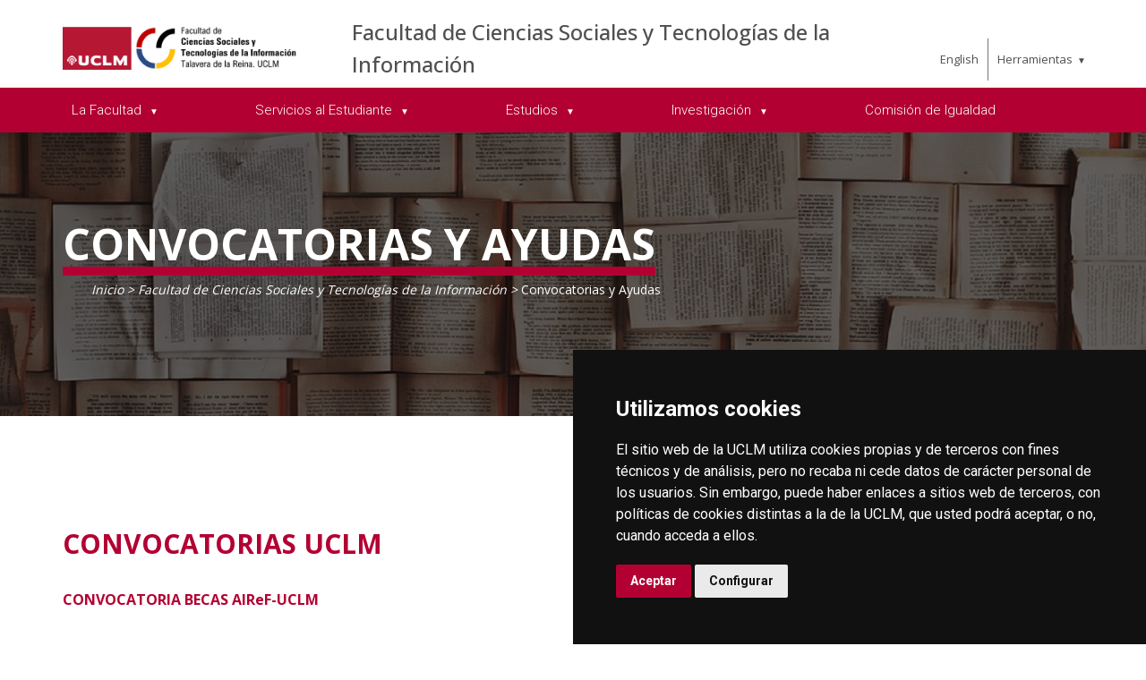

--- FILE ---
content_type: text/html; charset=utf-8
request_url: https://otri.uclm.es/es/Home/toledo/fcsociales/Facultad/Convocatorias
body_size: 79444
content:



<!DOCTYPE html>
<html xmlns="http://www.w3.org/1999/xhtml" xmlns:og="http://ogp.me/ns#" lang="es" xml:lang="es">
<head><title>
	Facultad de Ciencias Sociales y Tecnologías de la Información : Convocatorias y Ayudas
</title><meta http-equiv="Content-Type" content="text/html; charset=UTF-8" /><meta name="CODE_LANGUAGE" content="C#" /><meta content="IE=edge" http-equiv="X-UA-Compatible" /><meta content="width=device-width, initial-scale=1" name="viewport" /><meta content="Universidad de Castilla-La Mancha" name="author" /><meta content="Universidad de Castilla-La Mancha" name="dcterms.rightsHolder" /><meta name="google-site-verification" /><meta name="Copyright" /><meta name="viewport" content="width=device-width, initial-scale=1" /><meta http-equiv="Content-Type" content="text/html; charset=UTF-8" /><meta name="CODE_LANGUAGE" content="C#" /><meta name="vs_defaultClientScript" content="JavaScript" /><meta name="vs_targetSchema" content="http://schemas.microsoft.com/intellisense/ie5" />
	<link rel="canonical" href="https://www.uclm.es/toledo/fcsociales/facultad/convocatorias" />
    

    
    <meta property="og:url" content="http://otri.uclm.es/home/toledo/fcsociales/facultad/convocatorias" />
    <meta property="og:type" content="article" />
    <meta property="og:title" content="Facultad de Ciencias Sociales y Tecnologías de la Información : Convocatorias y Ayudas" />
    <meta property="og:description" content="Convocatorias y Ayudas" />
    <meta property="og:image" content="http://otri.uclm.es/-/media/Files/C01-Centros/Ta-ccss/Portadas/Convocatorias.ashx" />
    <meta property="og:site_name" content="Universidad de Castilla - La Mancha" /><meta name="twitter:card" content="summary" /><meta name="twitter:site" content="@uclm_es" />
    <meta name="twitter:title" content="Facultad de Ciencias Sociales y Tecnologías de la Información : Convocatorias y Ayudas" />
    <meta name="twitter:description" content="Convocatorias y Ayudas" />
    <meta name="twitter:image" content="http://otri.uclm.es/-/media/Files/C01-Centros/Ta-ccss/Portadas/Convocatorias.ashx" />
    <meta name="twitter:url" content="http://otri.uclm.es/home/toledo/fcsociales/facultad/convocatorias" />

    
    <link rel="shortcut icon" href="/images/favicon/favicon.ico" type="image/x-icon" /><link rel="apple-touch-icon" href="/images/favicon/apple-touch-icon.png" /><link rel="apple-touch-icon" sizes="57x57" href="/images/favicon/apple-touch-icon-57x57.png" /><link rel="apple-touch-icon" sizes="72x72" href="/images/favicon/apple-touch-icon-72x72.png" /><link rel="apple-touch-icon" sizes="76x76" href="/images/favicon/apple-touch-icon-76x76.png" /><link rel="apple-touch-icon" sizes="114x114" href="/images/favicon/apple-touch-icon-114x114.png" /><link rel="apple-touch-icon" sizes="120x120" href="/images/favicon/apple-touch-icon-120x120.png" /><link rel="apple-touch-icon" sizes="144x144" href="/images/favicon/apple-touch-icon-144x144.png" /><link rel="apple-touch-icon" sizes="152x152" href="/images/favicon/apple-touch-icon-152x152.png" /><link rel="apple-touch-icon" sizes="180x180" href="/images/favicon/apple-touch-icon-180x180.png" />

    

    
    <!-- Normalize CSS -->
    <link rel="stylesheet" href="/AcademicsPlt/css/normalize.css" />
    <!-- Main CSS -->
    <link rel="stylesheet" href="/AcademicsPlt/css/main.css" />
    <!-- Bootstrap CSS -->
    <link rel="stylesheet" href="/AcademicsPlt/css/bootstrap.min.css" />
    <!-- Animate CSS -->
    <link rel="stylesheet" href="/AcademicsPlt/css/animate.min.css" />
    <!-- Font-awesome CSS-->
    <link rel="stylesheet" href="/AcademicsPlt/css/font-awesome.min.css" />
    <!-- Owl Caousel CSS -->
    <link rel="stylesheet" href="/AcademicsPlt/vendor/OwlCarousel/owl.carousel.min.css" /><link rel="stylesheet" href="/AcademicsPlt/vendor/OwlCarousel/owl.theme.default.min.css" />
    <!-- Main Menu CSS -->
    <link rel="stylesheet" href="/AcademicsPlt/css/meanmenu.min.css" />
    <!-- nivo slider CSS -->
    <link rel="stylesheet" href="/AcademicsPlt/vendor/slider/css/nivo-slider.css" type="text/css" /><link rel="stylesheet" href="/AcademicsPlt/vendor/slider/css/preview.css" type="text/css" media="screen" />
    <!-- Datetime Picker Style CSS -->
    <link rel="stylesheet" href="/AcademicsPlt/css/jquery.datetimepicker.css" />
    <!-- Magic popup CSS -->
    <link rel="stylesheet" href="/AcademicsPlt/css/magnific-popup.css" />
    <!-- Switch Style CSS -->
    <link rel="stylesheet" href="/AcademicsPlt/css/hover-min.css" />
    <!-- ReImageGrid CSS -->
    <link rel="stylesheet" href="/AcademicsPlt/css/reImageGrid.css" />
    <!-- Select2 CSS -->
    <link rel="stylesheet" href="/AcademicsPlt/css/select2.min.css" />
    <!-- Custom CSS -->
    <link rel="stylesheet" href="/AcademicsPlt/style.css" />

    
    <!-- Modernizr Js -->
    <script src="/AcademicsPlt/js/modernizr-2.8.3.min.js"></script>
    
	
    <script type="text/javascript" src="/js/cookie-consent.js" charset="UTF-8"></script>
    <script type="text/javascript" charset="UTF-8">
    document.addEventListener('DOMContentLoaded', function () {
    cookieconsent.run({"notice_banner_type":"simple",
                        "consent_type":"express",
                        "palette":"dark",
                        "language":"es",
                        "page_load_consent_levels":["strictly-necessary"],
                        "notice_banner_reject_button_hide":true,
                        "preferences_center_close_button_hide":false,
                        "page_refresh_confirmation_buttons":false,
                        "website_privacy_policy_url":"https://www.uclm.es/legal/informacion-legal/detalle-politica-cookies"});
    });
    </script>
    <script type="text/plain" cookie-consent="tracking">
		(function (i, s, o, g, r, a, m) {
			i['GoogleAnalyticsObject'] = r; i[r] = i[r] || function () {
				(i[r].q = i[r].q || []).push(arguments)
			}, i[r].l = 1 * new Date(); a = s.createElement(o),
			m = s.getElementsByTagName(o)[0]; a.async = 1; a.src = g; m.parentNode.insertBefore(a, m)
		})(window, document, 'script', 'https://www.google-analytics.com/analytics.js', 'ga');
		ga('create', 'UA-3584562-17', 'auto');
		ga('send', 'pageview');
    </script>
	<!-- Google tag (gtag.js) -->
    <script type="text/plain" cookie-consent="tracking">
        (function() {
            var script = document.createElement('script');
            script.async = true;
            script.src = "https://www.googletagmanager.com/gtag/js?id=G-M4QFNQ1DZR";
            document.head.appendChild(script);
        })();
    </script>
	<script type="text/plain" cookie-consent="tracking">
		window.dataLayer = window.dataLayer || [];
		function gtag(){dataLayer.push(arguments);}
		gtag('js', new Date());
		gtag('config', 'G-M4QFNQ1DZR');
	</script>
    <script type="text/plain" cookie-consent="tracking">
        (function(c,l,a,r,i,t,y){
            c[a]=c[a]||function(){(c[a].q=c[a].q||[]).push(arguments)};
            t=l.createElement(r);t.async=1;t.src="https://www.clarity.ms/tag/"+i;
            y=l.getElementsByTagName(r)[0];y.parentNode.insertBefore(t,y);
        })(window, document, "clarity", "script", "ba2ogagn3i");
    </script>
    <!-- Google Tag Manager -->
    <script type="text/plain" cookie-consent="tracking">
        (function(w,d,s,l,i){w[l]=w[l]||[];w[l].push({'gtm.start':new Date().getTime(),event:'gtm.js'});var f=d.getElementsByTagName(s)[0],j=d.createElement(s),dl=l!='dataLayer'?'&l='+l:'';
        j.async=true;j.src='https://www.googletagmanager.com/gtm.js?id='+i+dl;f.parentNode.insertBefore(j,f);})(window,document,'script','dataLayer','GTM-NNMH346');
    </script>
    <!-- End Google Tag Manager -->
    
</head>
<body>
    <!-- Google Tag Manager (noscript) -->
    <noscript><iframe src="https://www.googletagmanager.com/ns.html?id=GTM-NNMH346" height="0" width="0" style="display:none;visibility:hidden" title="NoScript"></iframe></noscript>
    <!-- End Google Tag Manager (noscript) -->
    <!-- Add your site or application content here -->
    
    <form method="post" action="/es/Home/toledo/fcsociales/Facultad/Convocatorias" id="mainform">
<div class="aspNetHidden">
<input type="hidden" name="__VIEWSTATE" id="__VIEWSTATE" value="2ftgNg/7T7p4Bd9JmrnYkhV7vxNeLrmNXKvf9t1R4iwHLy/5gwP8Cyh8b8dUxbb/AEPOdm6uM2LfWkS/NMDQvjIFsHcOmAePrVZgNd+FgmOOq8qxv9ypaPwts0LwhNceeR2lYueE6mJUdL5ly8HDBXQODkvdAlnYLStj3rhTLSay90UGr0GRE9zpq17fCZlsejthEPcF4kWEsKIrJ7QcjGRZ1q2IoYljvEwix5VLJr/IjMnmDYP8dnp3BjrBKjCpoRAWKaCVJN+oMu/6k+KwSxYQX4oHIMMTz6voebBKGP5XIenY6yAk5CTkJQEodPJKqQH353AGcEl5kAYefICOvgaKMmSa+oj27gGbXtLjMhV5QVm5bmdGuxstgABMnBv5IHUbQ/XUInquzhJ9ynztwfmBaPrjHco7k9fiTdDGmeTgmyP9ZVlODpwvqQzWZUDn/OXLY+Zf1GNYQAVjL1tnHJVc9CB3mpBQnEi5J4ZHIPQJwcKRemqGtGVj/OmZrjpWTYaW3r2fwBjS1WB6i/MW9yUdwbkkl6hjdwgCd4EZ2jay1JiEKs8KHNAcgaXeXSchTiJKl51CGwUkiuMwun4b40FK1mvk/[base64]/key83d8+YYOLwwdc3elo5oJbrZQSpGWlYYNOQHyNTSqyG+DCHodsXKb/LVcXiBOEWIKZ5NLJ/1pg3zFjHWEu4vhakHHnLWwvCcGpLId6wbwJTiEgsT9EvACxd+PAMXu8J9YuGccDZjEQuHFgbPRBvrWTyRW831mywsF/rZTiHSDye7sAl12S24Q4qHt5HqUxK8aaP4o18uswY91kiYt9IZvVf86fL9gTmRNTxyre1J07GELtCzJ30OxkCHbdbZnsCiYgy1xocp0gJ5hsmI5JGSeNjt/t6wvyVYrd0GFsSvi3AXF324LhHON24mOerb2FWS7H2DpOJktKUm1vroj4JDMSKFMPbuOhW7WmlrXOiJ7BAC1erpFQX+1NPJP0B4p4/JwUWN7a3wFUUKDbDhqiyBUvupPaUM+NzHHhsqRQyOplVqsJzeuwl3v4ABKQ/zdtEsQibqJ1RoEgn/uJw8lOvfsEX0ytN7OMHUpiUqy//BMqFioGmqvVJoKOYEkZ2jta/JQWvjjgGOr5a9AmWUm/yX31XVn7fS+2JzMy32O+cVxm8VIzH69i20ugLBY3EL9zWJoV5PVwc1io90kJGoO01rW2dijUNOJXHYD+5o5j3i61Z/PDVsOoYpezdlBLC1X6ahNYB509gjRV0bLO8pSKoKYCFh3/Atq0NVn116zr+2NMWZq7TYnzFshFly8hwRFkhAjq3Nt6cnKi2D5VUjwT5/eWmqsNKhSJz0pMeEDReeo5F4euuHLaoqRkyVpMgKkp1P4COPlZdjY/3kzDpPDpuKwjU3VZV6LssLM+DyxYy/keae/vtKhSDE0jeQX56+MzudJh8GmMBffQmSElNrf28XsfyAw3YCQ46XA16e2b7meBqvreePpecBPymstGx/iLn/HsVuQBA90OAoatAj991sxIpoOj5xEH42rJmkKohUmMwTHXggbYPgK+RfVeru606HR4KxOZQMO0UDP9z9lQxq/6FmrALC4IY1DDuTpYE4vpwyr3OlkOi2Ea4SLsMExc5SvXBZzrrGrJuwVejcQjiDL7hB1y54dm/9DlX2IV0KEzEEwZwrjgl630pkzSD1Ds0wKmS5/HkJPJ4bR7JIbrj7Iz7NQqsj+UWTaKUC9L9cpkP03FjpW1Jx9+FP/Pdo12pnZcbUmCX+INa6ef/q3Oqo4hqmfkR/qXWysM91JcTRDJYjtVb62gyExki/Rvc8FzG9xUSg2IKNIgmP83fg581sUXpW0IRnOilVE8gDetVC3A9KyQyPGsZPQYPmP/GaZO4UKkbyR6nxR0lYT7xNKy1qqVwoxREguccz9EuZJwWK0qpqwCpMbUCCvMxOJjMo+sX4YX3/5qzhkNPFzZAl5DMHYjzAxGqT5l8Tl3oL57LadRb+AnH9oaHwG4PWUCu013qxkSXPlL0TeW8lig04GyvjgQsgBff4nnLq9OXp0Qy0Aw5Lit4YGstGVW3GsSDreTLmjz1tqswh25prlzsagJoqTM3ConR8RDN/TY25z4Jufc3kdAJmSCoF4oiWCerZWJVOGpOkjJ5j2Zfzm7C6ovPs8s9ovWjW0FMOkHEGXfZtdh3MJkUfZk4iE2Mlvj+7RBBUDmEkSix5J89Guq3H/LMBmWMCEzyurrnwQTE4+EWZzhnTlqVXIngD1s3kyKo6Jq6LbwVLaHpbGdXBSlxs0NnHraOYseeeYIymJ0l/mUiMCawjHxNCY+W0g+uQaFmBfAqD4Fzcig9xjceTWTSWmXStCwzJoYHrBieC3MZxNPmFMvmoWPmm2BWlZeF+5frIDpoKRjO9Ekar0aOZpwofRCBzIpB40+aniMYwHhcOi2WRbbDPCWmm6S8NJn4AZIlErEjosoK13v4wrdD3KAWXFD6joj8CXVzxMFx/8kPi/LSLZ+MBGpZCtI60rNB0vjM9nJTgzQQaMEL8Q2JT0vamU0MGAdxaHTXyY8n8oagJbzLX8iZQ96aIn32VcRz6mhNq5uSUoEp0Wq2w9qts0OvBJoQBdulrwblyp6IQ5oUf8PC+f44hG+lb8PxWWT38mWCyuZLu+1tfBAjTTjLrF3dyUHgEszDXVo+ckcT/km85l7T4vXfw3eWRbbUMs22xMpOotKOx8+5Ii4ROBIsxzl03snLds//kClvS6QwUoy7dZtKCMH0BCgAmtGfEulNrXEgzVNIKGxReBYHgI1gJsf3Mjj4/xXHlGd2vpYi559+P90iQs+quqv30W5V4GiuDrrkgZe2I2qEBOgBNnp1+SUEOvIO3EbbqH7kMXMDJx6x/Mjnll2+7PKax2gBH2qKQpEjfHmCQX9zve3oNmXfylog/99ptjlNMecmAR1YdqeLHIY/o1UI+xmvvySloS66KvLwzC+W3oONMZicePqOuohRMzS09emCD6z5tPfEktlCHkMFCCitykGOKFhF5B1K2e8yxGA0i9cRq6lPmIr6n/vFj2FMIRYPmi/AYCCiib0zR5PjOwlQvo2wxh3/bx1XHrOG7zMQVZTLPqdaLXLj/3CAevdS/jcAZVGiT9xwDNq9oE+KCddLDb7y3CZB+wdtMhwLfILpNW4S/Dfv6kHYUwo4ZVO4gbT/8F0VmMy7+Twc5rEXCjTxmj4FghZ7Wabastx9D4OdMQymC/aVSVS4oxon14FOLjsJdIvAit2ZqFHawop8ILr4t2jwv6mMuTS42GpHNyaDoHsPP/kqLlPylu1VRB6PttS+1zVUaV64ct2hLMnSwIz3c6+SiCzGktsNVNfAlWNfL5OlRT9YmrjRzRD4O65oIoAwyjtuu7IuwnlrZsi80H80RYHQXLIa2xW57U5xgi1eEfQUJkf/VotIMldzjEquOM8X8MP4oYUcFbo+F38bWrOLlFw1jmP9JTJH5aPhbj8wxjDxlJ25ECGV/dBLH1OvD4ejv41KGXKVd6kN9WXXUt/g2stqI4qIAPpUZiSQ/[base64]/hKEsb1ooS/BUOVEZm7QPt4v8hRaz46L5TdEw2UN+wuFmsn/f2pYjGHE52ZJEudjjD0u4zWugfBwQA8IFj5he6IKu0SnUhu0ONalxJPaecyyhKX2BznV+t57cxuVAN9Bv6Hy4d9ZZ0CHcSceASbFpovsd1Y6voxiWdIKFY7YjWHzw6WMkP9ZLupJZGVUGTyOgpVCVFYA11eRQjzMfO5fyrRyoe+5qkSYNFRCF2oL6Zhh1/PRqlD5eLW+Cq4vWZfn86rmeuZfb1SbC/TWH2gbjGVyhRDN9oEnffuVPBMJC4vr7leKFbuOCxFmbgb9ha45AIvJD+k67FrOEQi42acJp5IXpgINCsS5+1TJCO4DPXkW8hs0swN1YuZB9HRvTa1zM4/ds6ksHuvfSfV0MOifitOCNT0UqZyCZvAZvbEa+E8k/e7JljtlqDC/IlPH6odff6RpwUdaCdA3Xm9Va3G1tVqCzKDRdNk4EuF/EhLeLtjsqPTyFHedk/TyLWOb1v8HBR0GfqBPZ2oh/kljVnp/VfvxoPvx5LlBNYVh0IEyXzgc5Y2ZvOndv3Eu0/Hh0yiXcoVwxh1MsJ6FTjzQk+okIfcJN6aQA71NFHIR6Hhqfz019ESd/PuO7pCCjV1UExWNGgD/8dKE2v6mfpY5HkHHcP4scGNeUNtjTmnha8F4CkT106jNxEdl9tYVBLMpGvCrx6Dewveodw/5ZShDwisrFx/jF7dsk1wSXkImA2zToypkyKQA9Vo5TjW+88BhsAOK/src7zoqkkxWnNXa/EESKc8lxJ0W1Xluy5vb8rqD2D8x3BIfRGWxmDMceQST31NvLDbsih2HCSqj6xUIvNhGPYwdTs0N/7n8r0OZ/RtV+ALkRkUEaUxz9EtmiR0J3WMP/6ytIslpRJPhLCA8qgyR0wWXp3EsD0pCZ+BSSK8jh5eGeYhY9Gigt49/rqqDjwVbAHHaq6Z+eb6rwbkGNB8sVQ2OQw6WeAo3uZFW5u2B9hhRFA+EZ7PR7/qerBSigBBJfsEVW1ar6zvFeYqZszjEGka9Vr8UKOVs4RKAiDArn9NGxzNJ3V9mPrEKNPixGGxvy03M9Bt7RBMwfXsSDeQFM7/zk0vWIgrofnfue0GHC5QocGmj6nUshb9CTMef4QhQygyZEtYNBuO9+2kwN+Jj3UP47fwxlntqr+wHjdk6H00sw3bulD8EGG+eUGrVWfPFEnmwmjEu+UVzcIOhvhSEQ01imNxUx2o7M/dc48Xy3QpxMM0B9bMdU56GMgzJsCOG/aKVZj08k46nJePlWiQwDnRuc+v8DE4ncp2Xrh6H+Kt4rOn6STPnDbXtDB/pFZivODKwjjLmseVTgzM1VLEsMI7Vye1J34CpM+jxtqrZY9h0Tw2XzZ6X1zskU+1aW1QnIsStw9oc1sEhKEZMN5DBUuGveoQy3Te4Djya58/BpSdFM47JNAUqowcgxOLVNAToR91J3nbKQuC7FePFv+DwboFvtyNwPryCqGT46kMtkv4PR47v+p5ZM7KaTYilzcdhxcAicEdW97S/HjZCW+soc20EZiy91oCbwvIv1ZeH2WQPP2lAOK9FQ2Z04V7yXLcpnx1impcZabYgjXCLjQ/UXGdoACi+Ac3QCtd/y/nr7zXg04f4x5Gifh52wxmqZplTioAFhVwrd/FtJtzrYNnS7btpSAqcVTYhPtSZmjYKiOtcsJMJvSt7gQW8KBv0n3muYDzuko/znDrUzqiLrH56VDndNzjiG1Q/ieNUSbDryUgO8/zMXYxtXSdA7RXqJLiWufUWcr9ZFogrKwFfG4/YGONab6BsHnWacvkpArjGpUFoKF8HHoA0YkDJOLLwxiSC1nMZiY9iAMkxfQO/FjNLbIp8Bp2L41zH1MoVlxxvK/F70UmgUoawzKKhZXjoNPfAUgGYJ21Ic5bJCyHFDqVL3QCjd57yWtDeKmy5L/bZ6bL5U/oOaglYsp2N6zGFY8DimX9EGUoqpHXRaVNcnTun8VjD6P1bBaitql0dpy9TVEIKIHK3FfC6y4XEiYaY7AAahaslJSZAp+uSQLcdbVnDhhPHgLGOBL6QWg1GcLvs7f6qB6ztti2sC26VXtJttkDU1f2CsVt5khlDHE4CGfkz2ZrKrWGAi1sRHsYg085a4pnl/O58jLBhsE7SycYm7ztLp/CYFL8OjrFpgTkjijVjVPzP3KMa8UAI5UohH07RTddg9pY/NNyMoe+I57PwiQ0xPuXJcQ4IV9BrWuzyPntRMOcgNGEXtK5g79PdWjDK6CyyaKIQblCyhu8q8SOIrk/RRtq05mEpYQ0on8rF6yFby7iR6TwSChBJNTbN7jOYvnJS94VHdnrr+BAHbiJz5Dg6a7umvdhKwn06768JmSjJn8hIQC/EC/zs4Q9xRyi0/WNKgqVB9QV3FB7RH5U71ikZSMCWarRiHIKZt4O4aYhL0r6QzaT34Ezi6ipRqub+Z5eOO3Uj+U3c73BOfN9yWZHiYC6PJedOxxJzKzytKGTVLBRAQd0dgmqYoRIPM5VDukVmwqSApNInJQIqkSDeMzBJ+WIbfUFxNWFe16MJw1ny55WFoMrBQjY/zhGWZJs3+RwICvmw0c5SmmYC5DKP1yoMoVTzjw93LqqPgFs2lUcOpsS7SNZ6HpA52fa5B1NfPALnc/Fc2Q839nJHixiGbxkB2eMr0UphB/hy5nHJUiktszb6nN+w9s+pprsEnY+MHw5sxVf7pQI/0rc0mWWviRQKbIlilS5G3ucosfKwCsjuZybbO8q5g2llOymPzktU5r3tjEcDT8jRIJ+WOVyoaUIfVGzxTUSITZeklA6+LXoG/Wpg5yi7tgHr5oNR9JQmYU+6ORQ5ySz9vmjam84YfknvmWOIc6/Q4XbRd0disIccWfaU0uO21PUwp+La4cUS2ZJOfP5OFRklxgnZCBi2hkpIQJSl1kCEQPqslpmdkIIQM44M2qb9My6E+Dr2yDtGgyNaEOiB38AoNGVVsHCf6PANcjpMdGBFCykAwm9AmEPvrTY6FfbLFjeqpLEfKm2+rCqUFzmMAklx7noIJ6x/O15Tq2NPKNkn4pgRkAGptFpTx/SmmZ3ghNmIrtpM3MUGy3Ag40H1uWMgJamuu/YSugq3APHGekLpBQnasecnhoIpy3wRTf0eYp0e4ht5eAlIU5zc2pSGySUpHFsMObzldLgDlVnVww93d4A5YIO69iBuDVIuaqMDtqGtDzZfpWuYp8HQGa6k1inYkW7Kl7dJNKaNIEom0osPWeb9jwjfXT8zuYx6yKO2XL09bHgh4txo9/pgWLiN+qV3k6UrRXgIGfpHJgwsMpu+IelUpguE74/m3kbSw8ntAnR6ch7URfMdB9PFP34GcRCFVf/mkq0j9EZ4jrLx14lW0fCCA9ThB48D04mzuzS9qq+VfJb2sxLQcvgI9b1Z0RFSDkG6r1VrbLYfbfoSuUPPCCu+Rs1ZAALRsIakbnVGF6x28/EMeaUxtHV1ZxdgNeKuKd6SEfs6Knb+xlfM168x5zZbn45MqClZl5x+ngE5xL9s/3gG0OMXPoRbJZ/Kzacnv0JR1kJOx5y5CI+ZVQDU3oo+9vkEQqdhCe7entbMX/H/M9w23RqORz2vH1gn6LjHi0O2O0sVon+wloIFpvmQj1/u9OoTkmcmEjFW7NWJrYFM/HdJ1/ulXzFNtrtPvJmdTEjsSWKRwGTN4dHLmYlQOXmlxaueavsF9nfxf6MP+MOLhaWwcBvHwQ328mY0D9xbhKqAwJ969AkAxhH/Db95BNhX9iCVQGpAGnl30+YKVaCDq7usGyikmj0Z8JjWNBSBFjRfPcvZhujzqlCLyf8JrcYcewOTlAFCPTAHO6IugfbYPjAffTTFgD/jhrgnIE3a8yb5kob7qLU4Y6o4pIkoBQJ0tJbJBxthv6mOzxaARX+K8S4DAzEsR9/xFOlc5X79UuppyV5x403pj3LUIGHXYnwPVqgkN2+jfxPxCdbaXPNMB49bsFlBFa4C/0MFdk3b8soWjT1+wOIL35LIH5uuioKA0LGyUjTNHz289fsLgKWiISyEJMa6ywm63MX9U8wnYvKoOXjxhfQYtuMuK4aG1vtYnxfSPh4IgK+Kcu8H8fWhzv06CnYV3fMGzLA4AkyHmSc/t6ZaWdYFkvr+cuY7I5Ze2ie5BO2iWrKUocfLSHPxkRsTIGqhOzBY3yb5Fxz+tCSBOaTNKmmzCpE3LeAz+YK0D8pDckJCWR/HUFr/eLv74OaXPazfGXlhFbyDCSgA3F6KPZs7/0ZZTbzRwfLckakh6vWk4CDJRQtfQYruUqwndYrfQfsbuMsHh05Iui89HNVy5V4icNijVUQhUyXq6MS1hEmGwY9m9haPz4F3o/GsnyerqHWWsrd3pGKkkuNc8hRfQOiSub56RM6o8UFSrXqllLvn2GyQRTvwGQpPpZ4gmuHyIiwvs3lXOS+7udLkT/S3RAhZQmFumcutdvUOjpz0qSKNrAr2/fqmaIRx8KC7AQAq76XW18JanHWQ9pBRv5U5C4mTwLNnlrdWC0d3fqXXQ2nwm66y+NPlDK4d1FGyWqqVa0PgQFLZLCS/oyib3+zYfG34un4fJpei4XDvSqNr3lNEMKDIgvkkwb5YvD3OuP8g8MLUjkAhusydfxgPL1LbEpSZ8DARQbfUPZbTLx8jDiDP2XJOEAJ6b5Qab/pMvlLtx3MlixHidxpn3YmwEkDevHEeHN9c5mGMlhq0mSt7RlR7lh4/[base64]/[base64]" />
</div>

<div class="aspNetHidden">

	<input type="hidden" name="__VIEWSTATEGENERATOR" id="__VIEWSTATEGENERATOR" value="68D9C8B0" />
</div>
        <!-- Preloader Start Here -->
        <div id="preloader"></div>
        <!-- Preloader End Here -->
        <!-- Main Body Area Start Here -->
        <div id="wrapper">
            <div class="progress-container fixed-top">
				<span class="progress-bar"></span>
			</div>
            <!-- Area de Cabecera - INICIO -->
            <header>
                <!-- llamada al nuevo header -->
                

<div id="header2" class="header4-area">
    <div class="header-top-area">
        <div class="container">
            <div class="row">
                <div class="col-xl-3 col-lg-3 col-md-3 col-sm-12">
                    <div class="header-top-left">
                        <div class="logo-area">
                            
                            <a href="/es/Home/toledo/fcsociales"><img class="img-responsive" src="/-/media/Files/C01-Centros/Ta-ccss/Logos/Logo_FFCCSSTTI_UCLM-background.ashx" alt="Logotipo"></a>
                        </div>
                    </div>
                </div>
                <div class="col-xl-7 col-lg-7 col-md-7 col-sm-10">
                    <div class="header-top-left">
                        <ul>
                            <li><a href="/es/Home/toledo/fcsociales">Facultad de Ciencias Sociales y Tecnolog&#237;as de la Informaci&#243;n</a></li>
                        </ul>
                    </div>
                </div>
                <div class="col-xl-2 col-lg-2 col-md-2 col-sm-2">
                    <div class="header-top-right">
                        <div class="menu-lang"><a href="/home/toledo/fcsociales/facultad/convocatorias?sc_lang=en" hreflang="en" lang="en" xml:lang="en">English</a></div>
						<nav id="tools-nav2">
							<ul>
								<li><a aria-haspopup="true" role="menuitem" aria-expanded="false">Herramientas</a>
									<ul>
										<li><a href="https://biblioteca.uclm.es">
											<i class="fa fa-book" aria-hidden="true"></i>
											<span>Biblioteca</span></a>
										</li>
										<li><a href="https://campusvirtual.uclm.es">
											<i class="fa fa-graduation-cap" aria-hidden="true"></i>
											<span>Campus Virtual</span></a>
										</li>
										<li><a href="https://soporte.uclm.es/">
											<i class="fa fa-inbox" aria-hidden="true"></i>
											<span>Soporte</span></a>
										</li>
										<li><a href="https://directorio.uclm.es">
											<i class="fa fa-users" aria-hidden="true"></i>
											<span>Directorio</span></a>
										</li>
										<li><a href="https://intranet.uclm.es">
											<i class="fa fa-sign-in" aria-hidden="true"></i>
											<span>Intranet</span></a>
										</li>
										<li><a href="https://www.uclm.es/herramientas/buscador">
											<i class="fa fa-search" aria-hidden="true"></i>
											<span>Buscar en la UCLM</span></a>
										</li>
									</ul>
								</li>
							</ul>
						</nav>
                    </div>
                </div>
            </div>
        </div>
    </div>
    <div class="main-menu-area bg-primary" id="sticker">
        <div class="container">
            <div class="row">
                <div class="col-sm-12">
                    
                    
        <nav id="desktop-nav2">
            <ul role="menubar" aria-label="Menú principal">
    
        <li role="none">
            <a href="/es/Home/toledo/fcsociales/Facultad" aria-haspopup="true" role="menuitem" aria-expanded="false">
                La Facultad
            </a>
            
                    <ul role="menu">
                
                    <li role="none">
                        <a href="/es/Home/toledo/fcsociales/Facultad/Gobierno" aria-haspopup="true" role="menuitem" aria-expanded="false">
                            Equipo Decanal
                        </a>
                        
                                <ul role="menu">
                            
                                <li role="none">
                                <a href="/es/Home/toledo/fcsociales/Facultad/Gobierno/Junta" role="menuitem">
                                    Junta de Facultad
                                </a>
                                </li>
                            
                                <li role="none">
                                <a href="/es/Home/toledo/fcsociales/Facultad/Gobierno/Coordinacion" role="menuitem">
                                    Coordinaci&#243;n
                                </a>
                                </li>
                            
                                <li role="none">
                                <a href="/es/Home/toledo/fcsociales/Facultad/Gobierno/comisiones" role="menuitem">
                                    Comisiones
                                </a>
                                </li>
                            
                                </ul>
                            
                     </li>
                
                    <li role="none">
                        <a href="/es/Home/toledo/fcsociales/Facultad/Calendario-Academico-202526" role="menuitem" aria-expanded="false">
                            Calendario Acad&#233;mico 2025-26
                        </a>
                        
                     </li>
                
                    <li role="none">
                        <a href="/es/Home/toledo/fcsociales/Facultad/Personal-Docente-e-Investigador" aria-haspopup="true" role="menuitem" aria-expanded="false">
                            Personal Docente e Investigador
                        </a>
                        
                                <ul role="menu">
                            
                                <li role="none">
                                <a href="/es/Home/toledo/fcsociales/Facultad/Personal-Docente-e-Investigador/Documentacion" role="menuitem">
                                    Documentaci&#243;n
                                </a>
                                </li>
                            
                                </ul>
                            
                     </li>
                
                    <li role="none">
                        <a href="/es/Home/toledo/fcsociales/Facultad/unidades" role="menuitem" aria-expanded="false">
                            U. Administrativas y de Servicios
                        </a>
                        
                     </li>
                
                    <li role="none">
                        <a href="/es/Home/toledo/fcsociales/Facultad/Instalaciones" role="menuitem" aria-expanded="false">
                            Instalaciones
                        </a>
                        
                     </li>
                
                    <li role="none">
                        <a href="/es/Home/toledo/fcsociales/Facultad/Convocatorias" role="menuitem" aria-expanded="false">
                            Convocatorias y Ayudas
                        </a>
                        
                     </li>
                
                    <li role="none">
                        <a href="/es/Home/toledo/fcsociales/Facultad/Normativa" aria-haspopup="true" role="menuitem" aria-expanded="false">
                            Normativa
                        </a>
                        
                                <ul role="menu">
                            
                                <li role="none">
                                <a href="/es/Home/toledo/fcsociales/Facultad/Normativa/espacio-europeo" role="menuitem">
                                    Espacio Europeo de Educaci&#243;n Superior
                                </a>
                                </li>
                            
                                </ul>
                            
                     </li>
                
                    <li role="none">
                        <a href="http://area.tic.uclm.es/es/Servicios/Docencia/Docencia-enlinea" role="menuitem" aria-expanded="false">
                            Docencia ONLINE
                        </a>
                        
                     </li>
                
                    <li role="none">
                        <a href="/es/Home/toledo/fcsociales/Facultad/Gcalidad" role="menuitem" aria-expanded="false">
                            Sistema de Garant&#237;a de Calidad
                        </a>
                        
                     </li>
                
                    <li role="none">
                        <a href="/es/Home/toledo/fcsociales/Facultad/QuejasSugerencias" role="menuitem" aria-expanded="false">
                            Sugerencias y Reclamaciones
                        </a>
                        
                     </li>
                
                    <li role="none">
                        <a href="/es/Home/toledo/fcsociales/Facultad/Reserva-de-espacios" role="menuitem" aria-expanded="false">
                            Reserva de Espacios para Docentes
                        </a>
                        
                     </li>
                
                    </ul>
                
        </li>
    
        <li role="none">
            <a href="/es/Home/toledo/fcsociales/Facultad/EstudianteFacultad" aria-haspopup="true" role="menuitem" aria-expanded="false">
                Servicios al Estudiante
            </a>
            
                    <ul role="menu">
                
                    <li role="none">
                        <a href="/es/Home/toledo/fcsociales/Servicios-al-Estudiante/Servicios-de-Apoyo" role="menuitem" aria-expanded="false">
                            Servicios de Apoyo
                        </a>
                        
                     </li>
                
                    <li role="none">
                        <a href="/es/Home/Perfiles/Preuniversitario" role="menuitem" aria-expanded="false">
                            PreUniversitario
                        </a>
                        
                     </li>
                
                    <li role="none">
                        <a href="/-/media/Files/C01-Centros/Ta-ccss/DocumentacionDelegados/Centro/Guia-para-estudiantes-2025-2026.ashx?la=es&amp;hash=45DE1A83AD50D98DC6783AABE789A306B45182C9" role="menuitem" aria-expanded="false">
                            Gu&#237;a para estudiantes 2025-26
                        </a>
                        
                     </li>
                
                    <li role="none">
                        <a href="/es/Home/toledo/fcsociales/Facultad/Programas-de-Movilidad" role="menuitem" aria-expanded="false">
                            Movilidad
                        </a>
                        
                     </li>
                
                    <li role="none">
                        <a href="/es/Home/toledo/fcsociales/Facultad/EstudianteFacultad/DelegacionEstudiantes" role="menuitem" aria-expanded="false">
                            Delegaci&#243;n de Estudiantes
                        </a>
                        
                     </li>
                
                    <li role="none">
                        <a href="/es/Home/toledo/fcsociales/elecciones_estudiantes" role="menuitem" aria-expanded="false">
                            Elecciones estudiantes 2025-26
                        </a>
                        
                     </li>
                
                    </ul>
                
        </li>
    
        <li role="none">
            <a aria-haspopup="true" role="menuitem" aria-expanded="false">
                Estudios
            </a>
            
                    <ul role="menu">
                
                    <li role="none">
                        <a href="/es/Home/toledo/fcsociales/ade-informatica" role="menuitem" aria-expanded="false">
                            Doble Grado en Ingenier&#237;a Inform&#225;tica y Administraci&#243;n y Direcci&#243;n de Empresas
                        </a>
                        
                     </li>
                
                    <li role="none">
                        <a href="/es/Home/toledo/fcsociales/grado-ade" aria-haspopup="true" role="menuitem" aria-expanded="false">
                            Grado en A.D.E.
                        </a>
                        
                                <ul role="menu">
                            
                                <li role="none">
                                <a href="/es/Home/toledo/fcsociales/grado-ade/coordinaciones-comisiones" role="menuitem">
                                    Coordinaciones
                                </a>
                                </li>
                            
                                <li role="none">
                                <a href="/es/Home/toledo/fcsociales/grado-ade/sgic" role="menuitem">
                                    Sistema de Garant&#237;a de Calidad
                                </a>
                                </li>
                            
                                <li role="none">
                                <a href="/es/Home/toledo/fcsociales/grado-ade/Trabajo-Fin--de-Grado" role="menuitem">
                                    Trabajo fin de Grado
                                </a>
                                </li>
                            
                                </ul>
                            
                     </li>
                
                    <li role="none">
                        <a href="/es/Home/toledo/fcsociales/grado-educacion-social" aria-haspopup="true" role="menuitem" aria-expanded="false">
                            Grado en Educaci&#243;n Social
                        </a>
                        
                                <ul role="menu">
                            
                                <li role="none">
                                <a href="/es/Home/toledo/fcsociales/grado-educacion-social/coordinaciones-comisiones" role="menuitem">
                                    Coordinaciones
                                </a>
                                </li>
                            
                                <li role="none">
                                <a href="/es/Home/toledo/fcsociales/grado-educacion-social/documentacion-oficial-sgic" role="menuitem">
                                    Sistema de Garant&#237;a de Calidad
                                </a>
                                </li>
                            
                                <li role="none">
                                <a href="/es/Home/toledo/fcsociales/grado-educacion-social/Trabajo-Fin-de-Grado" role="menuitem">
                                    Trabajo fin de Grado
                                </a>
                                </li>
                            
                                </ul>
                            
                     </li>
                
                    <li role="none">
                        <a href="/es/Home/toledo/fcsociales/grado-informatica" aria-haspopup="true" role="menuitem" aria-expanded="false">
                            Grado en Ingenier&#237;a Inform&#225;tica
                        </a>
                        
                                <ul role="menu">
                            
                                <li role="none">
                                <a href="/es/Home/toledo/fcsociales/grado-informatica/Coordinacion" role="menuitem">
                                    Coordinaciones
                                </a>
                                </li>
                            
                                <li role="none">
                                <a href="/es/Home/toledo/fcsociales/grado-informatica/SGIC" role="menuitem">
                                    Sistema de Garant&#237;a de Calidad
                                </a>
                                </li>
                            
                                <li role="none">
                                <a href="/es/Home/toledo/fcsociales/grado-informatica/Trabajo-Fin-de-Grado" role="menuitem">
                                    Trabajo fin de Grado
                                </a>
                                </li>
                            
                                </ul>
                            
                     </li>
                
                    <li role="none">
                        <a href="/es/Home/toledo/fcsociales/grado-trabajo-social" aria-haspopup="true" role="menuitem" aria-expanded="false">
                            Grado en Trabajo Social
                        </a>
                        
                                <ul role="menu">
                            
                                <li role="none">
                                <a href="/es/Home/toledo/fcsociales/grado-trabajo-social/coordinaciones-comisiones" role="menuitem">
                                    Coordinaciones
                                </a>
                                </li>
                            
                                <li role="none">
                                <a href="/es/Home/toledo/fcsociales/grado-trabajo-social/documentacion-oficial-sgic" role="menuitem">
                                    Sistema de Garant&#237;a de Calidad
                                </a>
                                </li>
                            
                                <li role="none">
                                <a href="/es/Home/toledo/fcsociales/grado-trabajo-social/Trabajo-Fin-de-Grado" role="menuitem">
                                    Trabajo fin de Grado
                                </a>
                                </li>
                            
                                </ul>
                            
                     </li>
                
                    <li role="none">
                        <a href="/es/Home/toledo/fcsociales/postgrado" role="menuitem" aria-expanded="false">
                            Postgrado
                        </a>
                        
                     </li>
                
                    <li role="none">
                        <a href="/es/Home/toledo/fcsociales/Estudios/TutoriasPersonalizadas" role="menuitem" aria-expanded="false">
                            Tutor&#237;as Personalizadas
                        </a>
                        
                     </li>
                
                    </ul>
                
        </li>
    
        <li role="none">
            <a aria-haspopup="true" role="menuitem" aria-expanded="false">
                Investigaci&#243;n
            </a>
            
                    <ul role="menu">
                
                    <li role="none">
                        <a href="/es/Home/toledo/fcsociales/Investigacion/Convocatorias_de_Financiacion_Externas" role="menuitem" aria-expanded="false">
                            Convocatorias de Financicaci&#243;n Externa
                        </a>
                        
                     </li>
                
                    <li role="none">
                        <a aria-haspopup="true" role="menuitem" aria-expanded="false">
                            Grupos de Investigaci&#243;n
                        </a>
                        
                                <ul role="menu">
                            
                                <li role="none">
                                <a href="/es/Home/toledo/fcsociales/Investigacion/Grupos_investigacion/GESED" role="menuitem">
                                    Gerontolog&#237;a Social y Educativa
                                </a>
                                </li>
                            
                                <li role="none">
                                <a href="/es/Home/toledo/fcsociales/Investigacion/Grupos_investigacion/GIEPS" role="menuitem">
                                    G. de Inclusi&#243;n, Equidad y Pol&#237;ticas Sociales
                                </a>
                                </li>
                            
                                <li role="none">
                                <a href="/es/Home/toledo/fcsociales/Investigacion/Grupos_investigacion/GIES-CLM" role="menuitem">
                                    Grupo Inv. Educaci&#243;n y Sociedad de CLM
                                </a>
                                </li>
                            
                                <li role="none">
                                <a href="/es/Home/toledo/fcsociales/Investigacion/Grupos_investigacion/GIPSAMB" role="menuitem">
                                    Grupo de Investigaci&#243;n en Psicolog&#237;a Ambiental
                                </a>
                                </li>
                            
                                <li role="none">
                                <a href="/es/Home/toledo/fcsociales/Investigacion/Grupos_investigacion/SCICOM" role="menuitem">
                                    Scientific Computing
                                </a>
                                </li>
                            
                                <li role="none">
                                <a href="/es/Home/toledo/fcsociales/Investigacion/Grupos_investigacion/TRES" role="menuitem">
                                    Transformaciones y Retos del Estado y Sociedad
                                </a>
                                </li>
                            
                                </ul>
                            
                     </li>
                
                    </ul>
                
        </li>
    
        <li role="none">
            <a href="/es/Home/toledo/fcsociales/Igualdad" role="menuitem" aria-expanded="false">
                Comisi&#243;n de Igualdad
            </a>
            
        </li>
    
            </ul>
        </nav>
    
                </div>
            </div>
        </div>
    </div>
</div>
<!-- Mobile Menu Area Start -->
<div class="mobile-menu-area">
    <div class="container">
        <div class="row">
            <div class="col-lg-12">
                <div class="mobile-menu">
                    
        <nav id="dropdown">
            <ul>
    
        <li>
            <a href="/es/Home/toledo/fcsociales/Facultad">
                La Facultad
            </a>
                
                        <ul>
                    
                        <li class="has-child-menu">
                            <a href="/es/Home/toledo/fcsociales/Facultad/Gobierno" class="first">
                                Equipo Decanal
                            </a>
                            
                                    <ul class="thired-level">
                                
                                    <li>
                                        <a href="/es/Home/toledo/fcsociales/Facultad/Gobierno/Junta">
                                            Junta de Facultad
                                        </a>
                                    </li>
                                
                                    <li>
                                        <a href="/es/Home/toledo/fcsociales/Facultad/Gobierno/Coordinacion">
                                            Coordinaci&#243;n
                                        </a>
                                    </li>
                                
                                    <li>
                                        <a href="/es/Home/toledo/fcsociales/Facultad/Gobierno/comisiones">
                                            Comisiones
                                        </a>
                                    </li>
                                
                                    </ul>
                                
                        </li>
                    
                        <li class="has-child-menu">
                            <a href="/es/Home/toledo/fcsociales/Facultad/Calendario-Academico-202526" class="first">
                                Calendario Acad&#233;mico 2025-26
                            </a>
                            
                        </li>
                    
                        <li class="has-child-menu">
                            <a href="/es/Home/toledo/fcsociales/Facultad/Personal-Docente-e-Investigador" class="first">
                                Personal Docente e Investigador
                            </a>
                            
                                    <ul class="thired-level">
                                
                                    <li>
                                        <a href="/es/Home/toledo/fcsociales/Facultad/Personal-Docente-e-Investigador/Documentacion">
                                            Documentaci&#243;n
                                        </a>
                                    </li>
                                
                                    </ul>
                                
                        </li>
                    
                        <li class="has-child-menu">
                            <a href="/es/Home/toledo/fcsociales/Facultad/unidades" class="first">
                                U. Administrativas y de Servicios
                            </a>
                            
                        </li>
                    
                        <li class="has-child-menu">
                            <a href="/es/Home/toledo/fcsociales/Facultad/Instalaciones" class="first">
                                Instalaciones
                            </a>
                            
                        </li>
                    
                        <li class="has-child-menu">
                            <a href="/es/Home/toledo/fcsociales/Facultad/Convocatorias" class="first">
                                Convocatorias y Ayudas
                            </a>
                            
                        </li>
                    
                        <li class="has-child-menu">
                            <a href="/es/Home/toledo/fcsociales/Facultad/Normativa" class="first">
                                Normativa
                            </a>
                            
                                    <ul class="thired-level">
                                
                                    <li>
                                        <a href="/es/Home/toledo/fcsociales/Facultad/Normativa/espacio-europeo">
                                            Espacio Europeo de Educaci&#243;n Superior
                                        </a>
                                    </li>
                                
                                    </ul>
                                
                        </li>
                    
                        <li class="has-child-menu">
                            <a href="http://area.tic.uclm.es/es/Servicios/Docencia/Docencia-enlinea" class="first">
                                Docencia ONLINE
                            </a>
                            
                        </li>
                    
                        <li class="has-child-menu">
                            <a href="/es/Home/toledo/fcsociales/Facultad/Gcalidad" class="first">
                                Sistema de Garant&#237;a de Calidad
                            </a>
                            
                        </li>
                    
                        <li class="has-child-menu">
                            <a href="/es/Home/toledo/fcsociales/Facultad/QuejasSugerencias" class="first">
                                Sugerencias y Reclamaciones
                            </a>
                            
                        </li>
                    
                        <li class="has-child-menu">
                            <a href="/es/Home/toledo/fcsociales/Facultad/Reserva-de-espacios" class="first">
                                Reserva de Espacios para Docentes
                            </a>
                            
                        </li>
                    
                        </ul>
                    
        </li>
    
        <li>
            <a href="/es/Home/toledo/fcsociales/Facultad/EstudianteFacultad">
                Servicios al Estudiante
            </a>
                
                        <ul>
                    
                        <li class="has-child-menu">
                            <a href="/es/Home/toledo/fcsociales/Servicios-al-Estudiante/Servicios-de-Apoyo" class="first">
                                Servicios de Apoyo
                            </a>
                            
                        </li>
                    
                        <li class="has-child-menu">
                            <a href="/es/Home/Perfiles/Preuniversitario" class="first">
                                PreUniversitario
                            </a>
                            
                        </li>
                    
                        <li class="has-child-menu">
                            <a href="/-/media/Files/C01-Centros/Ta-ccss/DocumentacionDelegados/Centro/Guia-para-estudiantes-2025-2026.ashx?la=es&amp;hash=45DE1A83AD50D98DC6783AABE789A306B45182C9" class="first">
                                Gu&#237;a para estudiantes 2025-26
                            </a>
                            
                        </li>
                    
                        <li class="has-child-menu">
                            <a href="/es/Home/toledo/fcsociales/Facultad/Programas-de-Movilidad" class="first">
                                Movilidad
                            </a>
                            
                        </li>
                    
                        <li class="has-child-menu">
                            <a href="/es/Home/toledo/fcsociales/Facultad/EstudianteFacultad/DelegacionEstudiantes" class="first">
                                Delegaci&#243;n de Estudiantes
                            </a>
                            
                        </li>
                    
                        <li class="has-child-menu">
                            <a href="/es/Home/toledo/fcsociales/elecciones_estudiantes" class="first">
                                Elecciones estudiantes 2025-26
                            </a>
                            
                        </li>
                    
                        </ul>
                    
        </li>
    
        <li>
            <a>
                Estudios
            </a>
                
                        <ul>
                    
                        <li class="has-child-menu">
                            <a href="/es/Home/toledo/fcsociales/ade-informatica" class="first">
                                Doble Grado en Ingenier&#237;a Inform&#225;tica y Administraci&#243;n y Direcci&#243;n de Empresas
                            </a>
                            
                        </li>
                    
                        <li class="has-child-menu">
                            <a href="/es/Home/toledo/fcsociales/grado-ade" class="first">
                                Grado en A.D.E.
                            </a>
                            
                                    <ul class="thired-level">
                                
                                    <li>
                                        <a href="/es/Home/toledo/fcsociales/grado-ade/coordinaciones-comisiones">
                                            Coordinaciones
                                        </a>
                                    </li>
                                
                                    <li>
                                        <a href="/es/Home/toledo/fcsociales/grado-ade/sgic">
                                            Sistema de Garant&#237;a de Calidad
                                        </a>
                                    </li>
                                
                                    <li>
                                        <a href="/es/Home/toledo/fcsociales/grado-ade/Trabajo-Fin--de-Grado">
                                            Trabajo fin de Grado
                                        </a>
                                    </li>
                                
                                    </ul>
                                
                        </li>
                    
                        <li class="has-child-menu">
                            <a href="/es/Home/toledo/fcsociales/grado-educacion-social" class="first">
                                Grado en Educaci&#243;n Social
                            </a>
                            
                                    <ul class="thired-level">
                                
                                    <li>
                                        <a href="/es/Home/toledo/fcsociales/grado-educacion-social/coordinaciones-comisiones">
                                            Coordinaciones
                                        </a>
                                    </li>
                                
                                    <li>
                                        <a href="/es/Home/toledo/fcsociales/grado-educacion-social/documentacion-oficial-sgic">
                                            Sistema de Garant&#237;a de Calidad
                                        </a>
                                    </li>
                                
                                    <li>
                                        <a href="/es/Home/toledo/fcsociales/grado-educacion-social/Trabajo-Fin-de-Grado">
                                            Trabajo fin de Grado
                                        </a>
                                    </li>
                                
                                    </ul>
                                
                        </li>
                    
                        <li class="has-child-menu">
                            <a href="/es/Home/toledo/fcsociales/grado-informatica" class="first">
                                Grado en Ingenier&#237;a Inform&#225;tica
                            </a>
                            
                                    <ul class="thired-level">
                                
                                    <li>
                                        <a href="/es/Home/toledo/fcsociales/grado-informatica/Coordinacion">
                                            Coordinaciones
                                        </a>
                                    </li>
                                
                                    <li>
                                        <a href="/es/Home/toledo/fcsociales/grado-informatica/SGIC">
                                            Sistema de Garant&#237;a de Calidad
                                        </a>
                                    </li>
                                
                                    <li>
                                        <a href="/es/Home/toledo/fcsociales/grado-informatica/Trabajo-Fin-de-Grado">
                                            Trabajo fin de Grado
                                        </a>
                                    </li>
                                
                                    </ul>
                                
                        </li>
                    
                        <li class="has-child-menu">
                            <a href="/es/Home/toledo/fcsociales/grado-trabajo-social" class="first">
                                Grado en Trabajo Social
                            </a>
                            
                                    <ul class="thired-level">
                                
                                    <li>
                                        <a href="/es/Home/toledo/fcsociales/grado-trabajo-social/coordinaciones-comisiones">
                                            Coordinaciones
                                        </a>
                                    </li>
                                
                                    <li>
                                        <a href="/es/Home/toledo/fcsociales/grado-trabajo-social/documentacion-oficial-sgic">
                                            Sistema de Garant&#237;a de Calidad
                                        </a>
                                    </li>
                                
                                    <li>
                                        <a href="/es/Home/toledo/fcsociales/grado-trabajo-social/Trabajo-Fin-de-Grado">
                                            Trabajo fin de Grado
                                        </a>
                                    </li>
                                
                                    </ul>
                                
                        </li>
                    
                        <li class="has-child-menu">
                            <a href="/es/Home/toledo/fcsociales/postgrado" class="first">
                                Postgrado
                            </a>
                            
                        </li>
                    
                        <li class="has-child-menu">
                            <a href="/es/Home/toledo/fcsociales/Estudios/TutoriasPersonalizadas" class="first">
                                Tutor&#237;as Personalizadas
                            </a>
                            
                        </li>
                    
                        </ul>
                    
        </li>
    
        <li>
            <a>
                Investigaci&#243;n
            </a>
                
                        <ul>
                    
                        <li class="has-child-menu">
                            <a href="/es/Home/toledo/fcsociales/Investigacion/Convocatorias_de_Financiacion_Externas" class="first">
                                Convocatorias de Financicaci&#243;n Externa
                            </a>
                            
                        </li>
                    
                        <li class="has-child-menu">
                            <a class="first">
                                Grupos de Investigaci&#243;n
                            </a>
                            
                                    <ul class="thired-level">
                                
                                    <li>
                                        <a href="/es/Home/toledo/fcsociales/Investigacion/Grupos_investigacion/GESED">
                                            Gerontolog&#237;a Social y Educativa
                                        </a>
                                    </li>
                                
                                    <li>
                                        <a href="/es/Home/toledo/fcsociales/Investigacion/Grupos_investigacion/GIEPS">
                                            G. de Inclusi&#243;n, Equidad y Pol&#237;ticas Sociales
                                        </a>
                                    </li>
                                
                                    <li>
                                        <a href="/es/Home/toledo/fcsociales/Investigacion/Grupos_investigacion/GIES-CLM">
                                            Grupo Inv. Educaci&#243;n y Sociedad de CLM
                                        </a>
                                    </li>
                                
                                    <li>
                                        <a href="/es/Home/toledo/fcsociales/Investigacion/Grupos_investigacion/GIPSAMB">
                                            Grupo de Investigaci&#243;n en Psicolog&#237;a Ambiental
                                        </a>
                                    </li>
                                
                                    <li>
                                        <a href="/es/Home/toledo/fcsociales/Investigacion/Grupos_investigacion/SCICOM">
                                            Scientific Computing
                                        </a>
                                    </li>
                                
                                    <li>
                                        <a href="/es/Home/toledo/fcsociales/Investigacion/Grupos_investigacion/TRES">
                                            Transformaciones y Retos del Estado y Sociedad
                                        </a>
                                    </li>
                                
                                    </ul>
                                
                        </li>
                    
                        </ul>
                    
        </li>
    
        <li>
            <a href="/es/Home/toledo/fcsociales/Igualdad">
                Comisi&#243;n de Igualdad
            </a>
                
        </li>
    
                <li><a href="#">Herramientas</a>
                    <ul class="tools-mobile" style="display: none;">
                        <li><a href="https://biblioteca.uclm.es"><i class="fa fa-book" aria-hidden="true"></i>&nbsp;Biblioteca</a></li>
                        <li><a href="https://campusvirtual.uclm.es"><i class="fa fa-graduation-cap" aria-hidden="true"></i>&nbsp;Campus Virtual</a></li>
                        <li><a href="https://cau.uclm.es"><i class="fa fa-inbox" aria-hidden="true"></i>&nbsp;CAU</a></li>
                        <li><a href="https://directorio.uclm.es"><i class="fa fa-users" aria-hidden="true"></i>&nbsp;Directorio</a></li>
                        <li><a href="https://intranet.uclm.es"><i class="fa fa-sign-in" aria-hidden="true"></i>&nbsp;Intranet</a></li>
                        <li><a href="https://www.uclm.es/herramientas/buscador"><i class="fa fa-search" aria-hidden="true"></i>&nbsp;Buscar en la UCLM</a></li>
                    </ul>
                </li>
            </ul>
        </nav>
    

                </div>
            </div>
        </div>
    </div>
</div>
<!-- Mobile Menu Area End -->
            </header>
            <!-- Area de Cabecera - FIN -->
            


<div class="inner-page-banner-area" style="background-image: url('/-/media/Files/C01-Centros/Ta-ccss/Portadas/Convocatorias.ashx');">
    <div class="container">
        <div class="pagination-area">
            
            <h1>Convocatorias y Ayudas</h1>
            

            


<ol class="breadcrumb">
    <li><a href="/es/Home/toledo/fcsociales">Inicio</a></li>
    
            <li>
                <a href="/es/home/toledo/fcsociales/facultad">Facultad de Ciencias Sociales y Tecnolog&#237;as de la Informaci&#243;n</a>
            </li>
        
    <li class="active">
        Convocatorias y Ayudas
    </li>
</ol>
        </div>
    </div>
</div>
<div class="contHTML-area">
    
    <div class="container">
        <div class="row">
            <div class="col-sm-12">
                &nbsp;
            </div>
        </div>
    </div>
</div>

        
        <div class="contHTML-area" >
            
            <div class="container">
                <div class="row">
                    <div class="col-sm-12"><h2><a href="https://www.uclm.es/misiones/lauclm/consejodedireccion/vers/convocatorias"><strong>CONVOCATORIAS UCLM</strong></a></h2>
<h6 style="color: #b30033; background-color: #ffffff; margin: 20px 0px 10px; padding-top: 8px; padding-bottom: 12px;"><a href="https://www.uclm.es/global/promotores/organos-de-gobierno/vicerrectorado-de-economia-y-planificacion/carpeta-de-convocatorias/beca-airef-uclm"><strong>CONVOCATORIA BECAS AIReF-UCLM</strong></a></h6></div>
                </div>
            </div>
        </div>
        
    
        
        <div class="linkGroup-area" >
            <div class="container"><h2 class="title-bar-medium-left">Ayudas Estudiantes</h2></div>
            <div class="container">
                <div class="row">
                    <div class="col-sm-12 linklist"><ul><li><a href="/-/media/Files/C01-Centros/Ta-ccss/Convocatorias/Facultad/00_Convocatoria_Beca_Centros_2025-26_C1_Firmada.ashx" title="Convocatoria becas colaboración encuestas 1ºC 2025-26">Convocatoria becas colaboración encuestas 1ºC 2025-26</a></li>
<li><a href="/-/media/Files/C01-Centros/Ta-ccss/Convocatorias/Facultad/Ayudas-Estudiantes-FACCCSS--2024-26-02.ashx" title="Convocatoria ayudas para actividades lideradas por estudiantes de la Facultad de Ciencias Sociales y Tecnologías de la Información 2024">Convocatoria ayudas para actividades lideradas por estudiantes de la Facultad de Ciencias Sociales y Tecnologías de la Información 2024</a></li>
<li><a href="/-/media/Files/C01-Centros/Ta-ccss/Convocatorias/Facultad/Ayudas-Estudiantes-FACCCSS--2024_ANEXO-I.ashx" title="Anexo I. Solicitud ayudas para actividades lideradas por estudiantes de la Facultad de Ciencias Sociales y Tecnologías de la Información 2024">Anexo I. Solicitud ayudas para actividades lideradas por estudiantes de la Facultad de Ciencias Sociales y Tecnologías de la Información 2024</a></li>
<li><a href="/-/media/Files/C01-Centros/Ta-ccss/Convocatorias/Facultad/Ayudas-Estudiantes-FACCCSS--2025-firmado.ashx" title="Convocatoria ayudas para actividades lideradas por estudiantes de la Facultad 2025">Convocatoria ayudas para actividades lideradas por estudiantes de la Facultad 2025</a></li>
<li><a href="/-/media/Files/C01-Centros/Ta-ccss/Convocatorias/Facultad/ConvayudaadicmovinternazestudFCCSocialesTIC1CT2526.ashx" title="Convocatoria ayudas fomento de la movilidad internacional de la Facultad 1ºC 2025-26">Convocatoria ayudas fomento de la movilidad internacional de la Facultad 1ºC 2025-26</a></li>
<li><a href="/-/media/Files/C01-Centros/Ta-ccss/Convocatorias/Facultad/Resol_conc_DEF_ayuda_adic_1C.ashx" title="Resolución de concesión definitiva de ayudas de movilidad internacional de la Facultad 1º Cuatrimestre">Resolución de concesión definitiva de ayudas de movilidad internacional de la Facultad 1º Cuatrimestre</a></li>
<li><a href="/-/media/Files/C01-Centros/Ta-ccss/Convocatorias/Facultad/Resol_conc_PROV_ayuda_adic_1C.ashx" title="Resolución de concesión provisional de ayudas de movilidad internacional de la Facultad 1º Cuatrimestre">Resolución de concesión provisional de ayudas de movilidad internacional de la Facultad 1º Cuatrimestre</a></li>
<li><a href="/-/media/Files/C01-Centros/Ta-ccss/Convocatorias/Facultad/Resolucin-beca-colab-1C-202526pdf-firmadosigned281025.ashx" title="Resolución comisión becas de colaboración para la formación en el análisis de encuestas. 1ºC 2025-26">Resolución comisión becas de colaboración para la formación en el análisis de encuestas. 1ºC 2025-26</a></li>
</ul></div>
                </div>
            </div>
        </div>
        
    
        
        <div class="linkGroup-area" >
            <div class="container"><h2 class="title-bar-medium-left">Ayudas Profesorado</h2></div>
            <div class="container">
                <div class="row">
                    <div class="col-sm-12 linklist"><ul><li><a href="/-/media/Files/C01-Centros/Ta-ccss/Convocatorias/Profesorado/Conv-fondos-para-la-mejora-calidad-profesorado-y-calidad-del-profesorado-CCSocTA-25.ashx" title="Convocatoria interna de asignación de fondos para la mejora de la calidad del profesorado y para el apoyo y la difusión de la investigación de la Facultad 2025">Convocatoria interna de asignación de fondos para la mejora de la calidad del profesorado y para el apoyo y la difusión de la investigación de la Facultad 2025</a></li>
<li><a href="/-/media/Files/C01-Centros/Ta-ccss/Convocatorias/Profesorado/Declaracion-jurada-ayudas-profesores.ashx" title="Anexo: "Declaración jurada" para la Convocatoria interna de asignación de fondos para la mejora de la calidad del profesorado y para el apoyo y la difusión de la investigación de la Facultad 2025">Anexo: "Declaración jurada" para la Convocatoria interna de asignación de fondos para la mejora de la calidad del profesorado y para el apoyo y la difusión de la investigación de la Facultad 2025</a></li>
</ul></div>
                </div>
            </div>
        </div>
        
    


            <!-- Footer Area Start Here -->
            <footer>
                <!-- llamada al nuevo footer -->
                


                <div class="footer-area-top">
                    <div class="container">
                        <div class="row">
                            <div class="col-xl-4 col-lg-4 col-md-4 col-sm-12">
                                <div class="footer-box">
                                    <a href="https://www.uclm.es">
                                        <img class="img-responsive" src="/images/logos/logo-footer.png" alt="Logotipo de la Universidad de Castilla - La Mancha" /></a>
                                    <div class="footer-about">
                                        <p><strong>Rectorado</strong></p><p>Universidad de Castilla-La Mancha</p><p>C/ Altagracia, 50</p><p>13071 Ciudad Real</p><p>Tfno. 926 29 53 00</p><p>Fax: 926 29 53 01</p>
                                    </div>
									<p><i class="fa fa-inbox" aria-hidden="true"></i>&nbsp;&nbsp;<a href="https://soporte.uclm.es/" style="color:#f5f5f5;" class="linknw">SoporteUCLM</a></p>
                                    <ul class="footer-social">
                                        <li><a href="http://www.facebook.com/uclm.es" aria-label="Facebook"><i class="fa fa-facebook" aria-hidden="true"></i></a></li>
                                        <li><a href="http://twitter.com/#!/uclm_es" aria-label="Twitter"><img style="max-width: 12px;vertical-align: revert;" src="/images/logos/TwitterXBlancoGenerico.svg" alt="logotipo Twitter" title="Twitter"></a></li>
                                        <li><a href="https://www.linkedin.com/company/uclm" aria-label="Linkedin"><i class="fa fa-linkedin" aria-hidden="true"></i></a></li>
                                        <li><a href="https://www.instagram.com/uclm_es/" aria-label="Instagram"><i class="fa fa-instagram" aria-hidden="true"></i></a></li>
                                        <li><a href="https://www.youtube.com/user/UCLMvideos" aria-label="Youtube"><i class="fa fa-youtube" aria-hidden="true"></i></a></li>
                                        <li><a href="https://www.flickr.com/photos/uclm_es" aria-label="Flickr"><i class="fa fa-flickr" aria-hidden="true"></i></a></li>
                                    </ul>
                                </div>
                            </div>
							<div class="col-xl-2 col-lg-2 col-md-2 col-sm-6">
    <div class="footer-box">
        <p class="featured-title">La UCLM</p>
        <ul class="featured-links">
            <li>
                <ul>
                    <li><a href="https://www.uclm.es/misiones/Internacional">Relaciones internacionales</a></li>
                    <li><a href="https://www.uclm.es/misiones/lauclm/campus">Campus</a></li>
                    <li><a href="https://www.uclm.es/misiones/lauclm/organosdegobierno">&Oacute;rganos de Gobierno</a></li>
                    <li><a href="https://www.uclm.es/misiones/lauclm/agenda">Agenda</a></li>
                    <li><a href="https://www.uclm.es/misiones/lauclm/comunicacion/previsiones">Previsiones informativas</a></li>
                    <li><a href="https://www.uclm.es/misiones/lauclm/institucional/transparencia">Portal de Transparencia</a></li>
                    <li><a href="https://www.uclm.es/misiones/lauclm/areas-gestion">Servicios y gesti&oacute;n</a></li>
                    <li><a href="http://fundaciongeneraluclm.es">Fundaci&oacute;n general</a></li>
                </ul>
            </li>
        </ul>
    </div>
</div>
<div class="col-xl-2 col-lg-2 col-md-2 col-sm-6">
    <div class="footer-box">
        <p class="featured-title">Estudios</p>
        <ul class="featured-links">
            <li>
                <ul>
                    <li><a href="https://www.uclm.es/misiones/estudios/queestudiar">Qu&eacute; estudiar</a></li>
                    <li><a href="https://www.uclm.es/misiones/estudios/accesoymatricula">Acceso y matr&iacute;cula</a></li>
                    <li><a href="https://www.uclm.es/misiones/estudios/queestudiar/uclmonline">UCLM online</a></li>
                    <li><a href="https://www.uclm.es/misiones/lauclm/campus/vidacampus">Vida en el campus</a></li>
                    <li><a href="https://www.uclm.es/perfiles/preuniversitario/becas">Becas, ayudas y movilidad</a></li>
                    <li><a href="https://e.uclm.es/servicios/doc/?id=UCLMDOCID-12-8972">Calendario</a></li>
                    <li><a href="https://www.uclm.es/misiones/estudios/serviciosacademicos">Servicios acad&eacute;micos</a></li>
                </ul>
            </li>
        </ul>
    </div>
</div>
<div class="col-xl-2 col-lg-2 col-md-2 col-sm-6">
    <div class="footer-box">
        <p class="featured-title">Centros</p>
        <ul class="featured-links">
            <li>
                <ul>
                    <li><a href="https://www.uclm.es/misiones/lauclm/organosdegobierno/facultadesyescuelas">Facultades y escuelas</a></li>
                    <li><a href="https://www.uclm.es/misiones/lauclm/organosdegobierno/departamentos">Departamentos</a></li>
                    <li><a href="https://www.uclm.es/misiones/lauclm/organosdegobierno/centrosinvestigacion">C.Investigaci&oacute;n</a></li>
                    <li><a href="https://www.uclm.es/misiones/investigacion/doctorado/eid">E.Doctorado</a></li>
                    <li><a href="http://blog.uclm.es/centroestudiospostgrado/">C.Estudios de Posgrado</a></li>
                    <li><a href="http://www.uclm.es/Misiones/Internacional/Inmersion_Linguistica/centro-de-lenguas">C.Lenguas</a></li>
                </ul>
            </li>
        </ul>
    </div>
</div>
<div class="col-xl-2 col-lg-2 col-md-2 col-sm-6">
    <div class="footer-box">
        <p class="featured-title">Accesos directos</p>
        <ul class="featured-links">
            <li>
                <ul>
                    <li><a href="http://biblioteca.uclm.es/">Biblioteca</a></li>
                    <li><a href="https://campusvirtual.uclm.es">Campus Virtual</a></li>
                    <li><a href="https://www.uclm.es/es/perfiles/estudiante/secretaria-virtual">Secretar&iacute;a Virtual</a></li>
                    <li><a href="https://www.sede.uclm.es/">Sede electr&oacute;nica</a></li>
                    <li><a href="https://www.uclm.es/Misiones/LaUCLM/ConsejoDeDireccion/Rector/BuzonSugerenciasyQuejas">Sugerencias y quejas</a></li>
                    <li><a href="https://www.uclm.es/misiones/lauclm/consejodedireccion/vep/canal_alertas">Canal de alertas UCLM</a></li>
                    <li><a href="https://contratos.apps.uclm.es/">Perfil del contratante</a></li>
                    <li><a href="https://www.uclm.es/misiones/lauclm/areas-gestion/area-asistenciadireccion/registro">Registro General UCLM</a></li>
                    <li><a href="https://directorio.uclm.es/">Directorio</a></li>
                    <li><a href="https://outlook.office.com/mail/" target="_blank">WebMail UCLM</a></li>
                    <li><a href="http://www.tiendauclm.es/" target="_blank">Tienda UCLM</a></li>
                    <li><a href="https://www.uclm.es/Misiones/LaUCLM/Campus/VidaCampus/GuiaEstudiante" target="_blank">Gu&iacute;a para estudiantes</a></li>
                </ul>
            </li>
        </ul>
    </div>
</div>
							
                        </div>
                    </div>
                </div>
                <div class="footer-area-bottom">
                    <div class="container">
                        <div class="row">
                            <div class="col-xl-4 col-lg-4 col-md-4 col-sm-12">
                                <p>© Universidad de Castilla-La Mancha.<br><a href="~/link.aspx?_id=5C4674D781CD49F58E078D780A9ACF56&amp;_z=z">Aviso legal</a> | <a href="~/link.aspx?_id=FF8FCDD8908249709568C7CE7FDE2FA9&amp;_z=z">Cookies</a> | <a href="~/link.aspx?_id=9138C0F9A7B84810A2355B8C14440BC2&amp;_z=z">Datos personales</a>.<br>
                                    <a href="~/link.aspx?_id=7D11417D1BAB4960BB271CBCC54B01CA&amp;_z=z">Declaración de accesibilidad</a> y <a href="~/link.aspx?_id=6FF4D031507341D7AEB0124D6573B55B&amp;_z=z"> Mapa web</a>
                                </p>
                            </div>
                            <div class="col-xl-8 col-lg-8 col-md-8 col-sm-12">
                                <ul>
                                    <li><a href="~/link.aspx?_id=F765A33A1E014D7F8DF2B5E2831F2752&amp;_z=z" class="linknw"><img src="/images/footer/logo_uef.png" alt="Unión Europea y financiación"/></a></li>
                                    <li><a href="http://www.crue.org" target="_blank" class="linknw"><img src="/images/footer/logo_crue.png" alt="CRUE"/></a></li>
                                    <li><a href="https://www.uni-g9.net/" target="_blank" class="linknw"><img src="/images/footer/logo_g9.png" alt="G9"/></a></li>
                                    <li><a href="http://www.castillalamancha.es/" target="_blank" class="linknw"><img src="/images/footer/logo_jccm.png" alt="JCCM"/></a></li>
									<li><a href="https://www.globalcaja.es/particulares/uclm/estudiantes" target="_blank"><img src="/images/footer/logo_globalcaja.png" alt="Globalcaja"></a></li>
                                    <li><a href="https://www.bancosantander.es/es/universidades" target="_blank" class="linknw"><img src="/images/footer/logo_santander.png" alt="Banco Santander"/></a></li>
                                </ul>
                            </div>
                        </div>
                    </div>
                </div>
				
            </footer>
            <!-- Footer Area End Here -->
        </div>

    </form>
    <!-- jquery-->
    <script src="/AcademicsPlt/js/jquery-2.2.4.min.js" type="text/javascript"></script>
    <!-- Plugins js -->
    <script src="/AcademicsPlt/js/plugins.js" type="text/javascript"></script>
    <!-- Bootstrap js -->
    <script src="/AcademicsPlt/js/bootstrap.min.js" type="text/javascript"></script>
    <!-- WOW JS -->
    <script src="/AcademicsPlt/js/wow.min.js"></script>
    <!-- Nivo slider js -->
    <script src="/AcademicsPlt/vendor/slider/js/jquery.nivo.slider.js" type="text/javascript"></script>
    <script src="/AcademicsPlt/vendor/slider/home.js" type="text/javascript"></script>
    <!-- Owl Carousel JS -->
    <script src="/AcademicsPlt/vendor/OwlCarousel/owl.carousel.min.js" type="text/javascript"></script>
    <!-- Meanmenu Js -->
    <script src="/AcademicsPlt/js/jquery.meanmenu.min.js" type="text/javascript"></script>
    <!-- Srollup js -->
    <script src="/AcademicsPlt/js/jquery.scrollUp.min.js" type="text/javascript"></script>
    <!-- jquery.counterup js -->
    <script src="/AcademicsPlt/js/jquery.counterup.min.js"></script>
    <script src="/AcademicsPlt/js/waypoints.min.js"></script>
    <!-- Countdown js -->
    <script src="/AcademicsPlt/js/jquery.countdown.min.js" type="text/javascript"></script>
    <!-- Isotope js -->
    <script src="/AcademicsPlt/js/isotope.pkgd.min.js" type="text/javascript"></script>
    <!-- Magic Popup js -->
    <script src="/AcademicsPlt/js/jquery.magnific-popup.min.js" type="text/javascript"></script>
    <!-- Gridrotator js -->
    <script src="/AcademicsPlt/js/jquery.gridrotator.js" type="text/javascript"></script>
    <!-- Custom Js -->
    <script src="/AcademicsPlt/js/main.js" type="text/javascript"></script>
</body>
</html>
